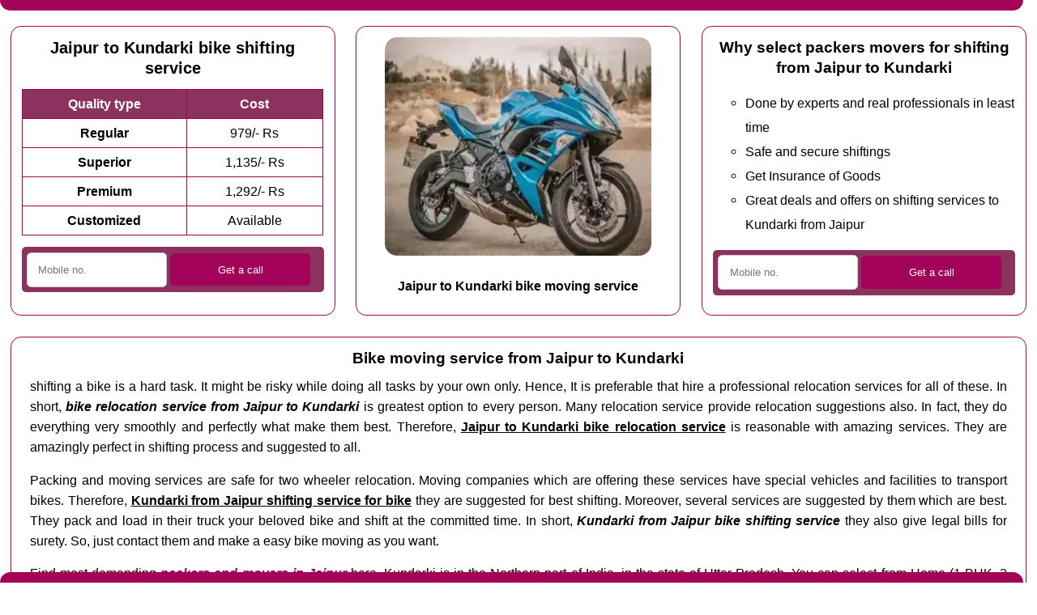

--- FILE ---
content_type: text/html; charset=UTF-8
request_url: https://www.jaipurshift.com/jaipur-to-kundarki-bike-shifting-service
body_size: 6584
content:
<!doctype html>
<html lang='en'>
<head>
	<meta name='viewport' content='width=device-width, initial-scale=1'>
	<meta charset='utf-8'>
	<title>Jaipur to Kundarki bike shifting service in 979/- Rs</title>
	<meta name='description' content='Are you looking for the Jaipur to Kundarki bike shifting service ? We have bike shifting services from ✔✔ 979/- Rs ✔✔ here. Get best bike packers and movers for Jaipur to Kundarki, Uttar Pradesh. Get full range of vehicle packers and movers here.'/>
	<link rel='canonical' href='https://www.jaipurshift.com/jaipur-to-kundarki-bike-shifting-service'/>
	<link rel='stylesheet' href = 'https://www.jaipurshift.com/others/css.css' type='text/css' media='all'/>
	<link rel='icon' href = 'https://www.jaipurshift.com/favicon.ico'/>
	<meta name='geo.region' content='IN-UP'/>
	<meta name='geo.placename' content='Kundarki'/>
	
</head>
<body class='mtbar'>
<div class='topbar'></div>
	<div class='oneThirdWidthColumn topRowHeight'>
<h1>Jaipur to Kundarki bike shifting service</h1>
<table class='myTable'>
  <tr class='tableHeading'>
    <td>Quality type</td>
    <td>Cost</td>
  </tr>
  <tr>
    <td class='tableCellFirst'>Regular</td>
    <td>979/- Rs</td>
  </tr>
  <tr>
    <td class='tableCellFirst'>Superior</td>
<td>1,135/- Rs</td>
  </tr>
  <tr>
    <td class='tableCellFirst'>Premium</td>
    <td>1,292/- Rs</td>
  </tr>
  <tr>
    <td class='tableCellFirst'>Customized</td>
    <td>Available</td>
  </tr>
</table>

<div class='my-om-form'>
  <form action='https://www.jaipurshift.com/others/sender/process.php' method='POST'>
    <input type='tel' pattern='([6789][0-9]{9})|[0-9]{11,}' name='mobile' placeholder='Mobile no.' title='Enter your Mo. no. only digits' required=''>
    <input type='hidden' name= 'mmm_external_referer' class='mmm_external_referer'>
    <input type='hidden' name= 'mmm_internal_referer' class='mmm_internal_referer'>
    <input type='submit' value='Get a call'>
  </form>
</div>

</div>
	<div class='oneThirdWidthColumn topRowHeight center'>
<img src='https://www.jaipurshift.com/images/bike-shifting-service-from-jaipur.webp' alt='Bike shifting service from jaipur' class='boxImage' width='329' height='270'>
	<br><b>Jaipur to Kundarki bike moving service</b>
</div>
	<div class='oneThirdWidthColumn topRowHeight'>
<h2>Why select packers movers for shifting from Jaipur to Kundarki</h2>
<ul>
<li>Done by experts and real professionals in least time</li>
<li>Safe and secure shiftings</li>
<li>Get Insurance of Goods</li>
<li>Great deals and offers on shifting services to Kundarki from Jaipur</li>
</ul>

<div class='my-om-form'>
  <form action='https://www.jaipurshift.com/others/sender/process.php' method='POST'>
    <input type='tel' pattern='([6789][0-9]{9})|[0-9]{11,}' name='mobile' placeholder='Mobile no.' title='Enter your Mo. no. only digits' required=''>
    <input type='hidden' name= 'mmm_external_referer' class='mmm_external_referer'>
    <input type='hidden' name= 'mmm_internal_referer' class='mmm_internal_referer'>
    <input type='submit' value='Get a call'>
  </form>
</div>

</div><div class='fullWidthColumn'>

<h2>Bike moving service from Jaipur to Kundarki</h2>
<p> shifting a bike is a hard task. It might be risky while doing all tasks by your own only. Hence, It is preferable that hire a professional relocation services for all of these. In short, <b><i>bike relocation service from Jaipur to Kundarki</i></b> is greatest option to every person. Many relocation service provide relocation suggestions also. In fact, they do everything very smoothly and perfectly what make them best. Therefore, <b><u>Jaipur to Kundarki bike relocation service</u></b> is reasonable with amazing services. They are amazingly perfect in shifting process and suggested to all.
</p>


<p>
Packing and moving services are safe for two wheeler relocation. Moving companies which are offering these services have special vehicles and facilities to transport bikes. Therefore, <b><u>Kundarki from Jaipur shifting service for bike</u></b> they are suggested for best shifting. Moreover, several services are suggested by them which are best. They pack and load in their truck your beloved bike and shift at the committed time. In short, <b><i>Kundarki from Jaipur bike shifting service</i></b> they also give legal bills for surety. So, just contact them and make a easy bike moving as you want.
</p>

<p>Find most demanding <b><i><a href = 'https://www.jaipurshift.com/packers-and-movers-in-jaipur'>packers and movers in Jaipur</a></i></b> here. Kundarki is in the Northern part of India, in the state of Uttar Pradesh. You can select from Home (1 BHK, 2 BHK, 3 BHK, 4 BHK and any type of House shifting), Vehicle (Bike, car, bus, Truck and any type of Transport shifting) and Corporate (office, machinery, plant, factory and any type of Commercial shifting) moving deals at <b>jaipurshift.com</b> also. Get <b><i><a href = 'https://www.jaipurshift.com/bike-shifting-services-jaipur'>bike shifting services from Jaipur</a></i></b> here. General language of Kundarki is Hindi and Jaipur is also Hindi, So you will find Hindi, English both  as comman language always. Kundarki is also called as Cundarki.</p></div>
<div class='fullWidthTable'>	
<table class='myTable'>
  <tr class='tableHeading'>
    <td>Shifting service</td>
    <td>Jaipur to Kundarki packers and movers services</td>
  </tr>
  <tr>
    <td class='tableCellFirst'>Shifting type</td>
<td>Vehicle</td>
  </tr>
  <tr>
    <td class='tableCellFirst'>Product type</td>
<td>bike</td>
  </tr>
  <tr>
    <td class='tableCellFirst'>Minimum price</td>
    <td>Nine Hundred Seventy Nine Indian Rupees</td>
  </tr>
  <tr>
    <td class='tableCellFirst'>Customization</td>
    <td>Available</td>
  </tr>
</table>
</div><div class='cb'></div><div class='fullWidthColumn'>
	<h2>FAQs movers and packers Jaipur</h2>
	<br>
<h3>How many days prior to book shifting service from Jaipur to Kundarki ?</h3>
<p>For inter city means from one city to another city, packers and movers services for Kundarki from Jaipur, We suggest minimum 10 to 15 days prior booking. Minimum 3 to 5 days are required for smooth process as they take survey, packing, loading and unloading.</p>

<h3>What kind of packing materials will the packers and movers use for Kundarki from Jaipur ?</h3>
<p>packers and movers services provider will use different type of packing materials as per requirement. Mostly used are boxes and cartons with or withour foam of different sizes, labeling stickers, permanent and non permanent markers, knife, scissors, tapes etc.</p>

<h3>What items cannot be shifted from Jaipur to Kundarki ?</h3>
<p>There are some goods, which are not allowed to be shifted by moving companies for Kundarki from Jaipur. Packers movers companies do not allow liquids, Oils, inflammable items any format, pots, hazardous items, explosives, perishables etc.</p>

<h3>Why do you need packers and movers for Kundarki from Jaipur ?</h3>
<p>packers and movers companies are particularly useful, when you are moving from one city to the other cith means intercity. packers and movers service providers are specialize in tention free shifting for Kundarki from Jaipur in least time as possible.</p>

</div><div class='cb'></div>
		<div class='fullWidthColumn'>
		<h2>Relocate vehicle from Jaipur to Kundarki charges</h2><div class='myDivTable productDiv'><div class='mpptl2'><a href = 'https://www.jaipurshift.com/jaipur-to-kundarki-bike-shifting-service'>Bike moving service Jaipur to Kundarki</a> in <span class='strike'>1,114</span> 979/- Rs</div></div><div class='myDivTable productDiv'><div class='mpptl2'><a href = 'https://www.jaipurshift.com/jaipur-to-kundarki-car-shifting-service'>Car moving service Jaipur to Kundarki</a> in <span class='strike'>5,615</span> 4,930/- Rs</div></div><div class='myDivTable productDiv'><div class='mpptl2'><a href = 'https://www.jaipurshift.com/jaipur-to-kundarki-bus-shifting-service'>Bus moving service Jaipur to Kundarki</a> in <span class='strike'>11,688</span> 10,263/- Rs</div></div><div class='myDivTable productDiv'><div class='mpptl2'><a href = 'https://www.jaipurshift.com/jaipur-to-kundarki-truck-shifting-service'>Truck moving service Jaipur to Kundarki</a> in <span class='strike'>27,407</span> 24,064/- Rs</div></div><div class='cb'></div></div></div><div class='cb'></div>
	<div class='oneThirdWidthColumn'>
	<h2><b><i><a href = 'https://www.jaipurshift.com/jaipur-to-kundarki-home-shifting-services'>Home moving services Jaipur to Kundarki</a></i></b></h2>
	<ul><li>1 BHK moving service Jaipur to Kundarki</li><li>2 BHK moving service Jaipur to Kundarki</li><li>3 BHK moving service Jaipur to Kundarki</li><li>4 BHK moving service Jaipur to Kundarki</li></ul>
	</div>	
	</div>
	<div class='oneThirdWidthColumn'>
	<h2><b><i><a href = 'https://www.jaipurshift.com/jaipur-to-kundarki-vehicle-shifting-services'>Vehicle moving services Jaipur to Kundarki</a></i></b></h2>
	<ul><li>Bike moving service Jaipur to Kundarki</li><li>Car moving service Jaipur to Kundarki</li><li>Bus moving service Jaipur to Kundarki</li><li>Truck moving service Jaipur to Kundarki</li></ul>
	</div>	
	</div>
	<div class='oneThirdWidthColumn'>
	<h2><b><i><a href = 'https://www.jaipurshift.com/jaipur-to-kundarki-corporate-shifting-services'>Corporate moving services Jaipur to Kundarki</a></i></b></h2>
	<ul><li>Office moving service Jaipur to Kundarki</li><li>Machinery moving service Jaipur to Kundarki</li><li>Plant moving service Jaipur to Kundarki</li><li>Factory moving service Jaipur to Kundarki</li></ul>
	</div>	
	</div>
	<div class='fullWidthColumn'>
	<h2>Jaipur to other cities bike relocation service</h2>
	<div id='filterButtonContainer' class='center'>
	<button class='filterButton active' onclick='filterSelection("all")'> All</button>
	<button class='filterButton' onclick='filterSelection("A-F")'>A-F</button>
	<button class='filterButton' onclick='filterSelection("G-L")'>G-L</button>
	<button class='filterButton' onclick='filterSelection("M-R")'>M-R</button>
	<button class='filterButton' onclick='filterSelection("S-Z")'>S-Z</button>
	</div>
	<div class='center'><div class='myDivTable filterDiv A-F'><div class='dfptl1'><a href = 'https://www.jaipurshift.com/jaipur-to-aligarh-bike-shifting-service'>Aligarh</a></div></div><div class='myDivTable filterDiv M-R'><div class='dfptl1'><a href = 'https://www.jaipurshift.com/jaipur-to-muzaffarnagar-bike-shifting-service'>Muzaffarnagar</a></div></div><div class='myDivTable filterDiv A-F'><div class='dfptl1'><a href = 'https://www.jaipurshift.com/jaipur-to-farrukhabad-bike-shifting-service'>Farrukhabad</a></div></div><div class='myDivTable filterDiv M-R'><div class='dfptl1'><a href = 'https://www.jaipurshift.com/jaipur-to-palwal-bike-shifting-service'>Palwal</a></div></div><div class='myDivTable filterDiv G-L'><div class='dfptl1'><a href = 'https://www.jaipurshift.com/jaipur-to-haridwar-bike-shifting-service'>Haridwar</a></div></div><div class='myDivTable filterDiv M-R'><div class='dfptl1'><a href = 'https://www.jaipurshift.com/jaipur-to-roorkee-bike-shifting-service'>Roorkee</a></div></div><div class='myDivTable filterDiv A-F'><div class='dfptl1'><a href = 'https://www.jaipurshift.com/jaipur-to-delhi-bike-shifting-service'>Delhi</a></div></div><div class='myDivTable filterDiv A-F'><div class='dfptl1'><a href = 'https://www.jaipurshift.com/jaipur-to-fatehgarh-bike-shifting-service'>Fatehgarh</a></div></div><div class='myDivTable filterDiv G-L'><div class='dfptl1'><a href = 'https://www.jaipurshift.com/jaipur-to-gurgaon-bike-shifting-service'>Gurgaon</a></div></div><div class='myDivTable filterDiv S-Z'><div class='dfptl1'><a href = 'https://www.jaipurshift.com/jaipur-to-sonipat-bike-shifting-service'>Sonipat</a></div></div><div class='myDivTable filterDiv A-F'><div class='dfptl1'><a href = 'https://www.jaipurshift.com/jaipur-to-agra-bike-shifting-service'>Agra</a></div></div><div class='myDivTable filterDiv M-R'><div class='dfptl1'><a href = 'https://www.jaipurshift.com/jaipur-to-panipat-bike-shifting-service'>Panipat</a></div></div><div class='myDivTable filterDiv M-R'><div class='dfptl1'><a href = 'https://www.jaipurshift.com/jaipur-to-rohtak-bike-shifting-service'>Rohtak</a></div></div><div class='myDivTable filterDiv G-L'><div class='dfptl1'><a href = 'https://www.jaipurshift.com/jaipur-to-karnal-bike-shifting-service'>Karnal</a></div></div><div class='myDivTable filterDiv A-F'><div class='dfptl1'><a href = 'https://www.jaipurshift.com/jaipur-to-dehradun-bike-shifting-service'>Dehradun</a></div></div><div class='myDivTable filterDiv G-L'><div class='dfptl1'><a href = 'https://www.jaipurshift.com/jaipur-to-kurukshetra-bike-shifting-service'>Kurukshetra</a></div></div><div class='myDivTable filterDiv A-F'><div class='dfptl1'><a href = 'https://www.jaipurshift.com/jaipur-to-ambala-bike-shifting-service'>Ambala</a></div></div><div class='myDivTable filterDiv S-Z'><div class='dfptl1'><a href = 'https://www.jaipurshift.com/jaipur-to-zirakpur-bike-shifting-service'>Zirakpur</a></div></div><div class='myDivTable filterDiv G-L'><div class='dfptl1'><a href = 'https://www.jaipurshift.com/jaipur-to-lucknow-bike-shifting-service'>Lucknow</a></div></div><span id="isElementExist"></span></div></div><div class='cb'></div><div class='fullWidthColumn'>
		<h2>Domestic rates from Jaipur</h2>
		</div>	
<div class='fullWidthTable'>	
<table class='myTable'>
  <tr class='tableHeading'>
    <td>City Name</td>
    <td>Bike</td>
  </tr><tr>
    <td class='tableCellFirst'>Jaipur to Moradabad</td>
	<td>1,140</td>
  </tr><tr>
    <td class='tableCellFirst'>Jaipur to Bareilly</td>
	<td>1,204</td>
  </tr><tr>
    <td class='tableCellFirst'>Jaipur to Sikandrabad</td>
	<td>912</td>
  </tr><tr>
    <td class='tableCellFirst'>Jaipur to Panipat</td>
	<td>986</td>
  </tr><tr>
    <td class='tableCellFirst'>Jaipur to Ambala</td>
	<td>1,190</td>
  </tr><tr>
    <td class='tableCellFirst'>Jaipur to Karnal</td>
	<td>1,056</td>
  </tr><tr>
    <td class='tableCellFirst'>Jaipur to Sonipat</td>
	<td>924</td>
  </tr><tr>
    <td class='tableCellFirst'>Jaipur to Fatehgarh</td>
	<td>1,172</td>
  </tr><tr>
    <td class='tableCellFirst'>Jaipur to Muzaffarnagar</td>
	<td>1,079</td>
  </tr><tr>
    <td class='tableCellFirst'>Jaipur to Rohtak</td>
	<td>870</td>
  </tr></table>
</div><div class='cb'></div><div class='oneThirdWidthColumn center'><img alt='Packers Movers Jaipur, C Scheme, Jaipur' loading='lazy' src='https://www.jaipurshift.com/images/packers-movers-jaipur-jaipur.png' class='boxImage' width='360' height='270'/><br><span class='bold'>Packers Movers Jaipur, Jaipur</span></div><div class='oneThirdWidthColumn center'><img alt='GTL India Packers and Movers, Heerapura, Jaipur' loading='lazy' src='https://www.jaipurshift.com/images/gtl-india-packers-and-movers-jaipur.png' class='boxImage' width='360' height='270'/><br><span class='bold'>GTL India Packers and Movers, Jaipur</span></div><div class='oneThirdWidthColumn center'><img alt='U K Packers and Movers, Jawahar Nagar, Jaipur' loading='lazy' src='https://www.jaipurshift.com/images/u-k-packers-and-movers-jaipur.png' class='boxImage' width='360' height='270'/><br><span class='bold'>U K Packers and Movers, Jaipur</span></div><div class='cb'></div>
	<div class='oneThirdWidthColumn'>
	<h2>Top packers and movers companies in Jaipur</h2>
	<ul>
	<li class='vendors'><span class='bold'>Superfast Movers And Packers Pvt Ltd</span><br>Plot No 15, Ramnath Puri, Dhawas Road, Jagdamba Nagar, 200ft Road, 302021<br> Vaishali Nagar Jaipur +91-964983391X</li><li class='vendors'><span class='bold'>Bikaner Golden Transport Corp</span><br>C66A, VKI Area, Road No 1, 302013<br> Vishwakarma Industrial Area Jaipur +91-141490140X</li><li class='vendors'><span class='bold'>Radhika Cargo</span><br>Plot No. 4, C Block,Near Shiv Mandir,Jain Vihar, 302024<br> Ajmer Road Jaipur +91-X</li><li class='vendors'><span class='bold'>Maruti Express Cargo Packers And Movers</span><br>Shop No 12, Matesvri Colony II, Machda Mod, 302013<br> Loha Mandi Jaipur +91-982880089X</li><li class='vendors'><span class='bold'>City Express Packers And Movers</span><br>Shop No. 241, Narayan Vihar, Near Shree Ganesh Paradise, 302020<br> Mansarovar Jaipur +91-971899300X</li>
	</ul>
	</div>

	<div class='oneThirdWidthColumn'>
		<h2>Packers movers services from Jaipur</h2>
		<ul>
		<li class='vendors'><span class='italic'>Jaipur to Bhiwandi 3 BHK home shifting services</span></li><li class='vendors'><span class='italic'>Jaipur to Jaisalmer office corporate relocation services</span></li><li class='vendors'><span class='italic'>Jaipur to Surat bike vehicle moving services</span></li><li class='vendors'><span class='italic'>Jaipur to Pune truck vehicle shifting services</span></li><li class='vendors'><span class='italic'>Jaipur to Ahmedabad car vehicle relocation services</span></li><li class='vendors'><span class='italic'>Jaipur to Indore machinery corporate moving services</span></li><li class='vendors'><span class='italic'>Jaipur to Vijayawada 3 BHK home shifting services</span></li><li class='vendors'><span class='italic'>Jaipur to Rajkot factory corporate relocation services</span></li><li class='vendors'><span class='italic'>Jaipur to Meerut 3 BHK home moving services</span></li>
		</ul>
	</div>

	<div class='oneThirdWidthColumn'>
	<h2>Jaipur packers movers companies list</h2>
	<ul>
	<li class='vendors underline'>Backpacker Panda Emerald</li><li class='vendors underline'>Agarwal Transport Co</li><li class='vendors underline'>Orient Roadways jaipur Regd</li><li class='vendors underline'>ABC Packers And Movers</li><li class='vendors underline'>Shree Dev Packers and Movers</li><li class='vendors underline'>Karagwal Packers Movers</li><li class='vendors underline'>Yash Transport Packers and Movers</li><li class='vendors underline'>Aditya Cargo Movers</li><li class='vendors underline'>Yadav Cargo Packers and Movers</li><li class='vendors underline'>G and V International Packers and Movers</li><li class='vendors underline'>Sangam Packers and Movers</li><li class='vendors underline'>Choice Packers And Movers</li>
	</ul>
	</div>
	<div class='fullWidthColumn center'>Are you a <b>Packers and Movers company</b> ?<div class='pfa'><a href = 'https://www.jaipurshift.com/post-free-ad' rel='nofollow'>Post Free Ad</a></div>Grow your business with <b>jaipurshift.com</b></div>
	<div class='cb'></div><div class='fullWidthColumn center'>
		<span class='classh2'>Featured local pages Kundarki</span>
		</div><div class='oneThirdWidthColumn center'><img alt='Local packers and movers malviya nagar jaipur' loading='lazy' src='https://www.jaipurshift.com/images/local-packers-and-movers-malviya-nagar-jaipur.webp' class='boxImage' width='360' height='270'/><br><b><i><a href = 'https://www.jaipurshift.com/packers-and-movers-in-malviya-nagar-jaipur'>Local packers and movers in Malviya Nagar Jaipur</a></i></b></div><div class='oneThirdWidthColumn center'><img alt='Local packers and movers mansarovar jaipur' loading='lazy' src='https://www.jaipurshift.com/images/local-packers-and-movers-mansarovar-jaipur.webp' class='boxImage' width='360' height='270'/><br><b><i><a href = 'https://www.jaipurshift.com/packers-and-movers-in-mansarovar-jaipur'>Local packers and movers in Mansarovar Jaipur</a></i></b></div><div class='oneThirdWidthColumn center'><img alt='Local packers and movers nirman nagar jaipur' loading='lazy' src='https://www.jaipurshift.com/images/local-packers-and-movers-nirman-nagar-jaipur.webp' class='boxImage' width='360' height='270'/><br><b><i><a href = 'https://www.jaipurshift.com/packers-and-movers-in-nirman-nagar-jaipur'>Local packers and movers in Nirman Nagar Jaipur</a></i></b></div><div class='cb'></div><div class='fullWidthColumn center'>
		<span class='classh2'>My featured posts Kundarki</span>
		</div><div class='oneThirdWidthColumn center'><img alt='Packers and movers from jaipur to meerut' loading='lazy' src='https://www.jaipurshift.com/images/packers-and-movers-from-jaipur-to-meerut.webp' class='boxImage' width='360' height='270'/><br><b><a href = 'https://www.jaipurshift.com/jaipur-to-meerut-packers-movers'>Packers and movers Jaipur to Meerut</a></b></div><div class='oneThirdWidthColumn center'><img alt='Packers and movers from jaipur to ghaziabad' loading='lazy' src='https://www.jaipurshift.com/images/packers-and-movers-from-jaipur-to-ghaziabad.webp' class='boxImage' width='360' height='270'/><br><b><a href = 'https://www.jaipurshift.com/jaipur-to-ghaziabad-packers-movers'>Packers and movers Jaipur to Ghaziabad</a></b></div><div class='oneThirdWidthColumn center'><img alt='Packers and movers from jaipur to faridabad' loading='lazy' src='https://www.jaipurshift.com/images/packers-and-movers-from-jaipur-to-faridabad.webp' class='boxImage' width='360' height='270'/><br><b><a href = 'https://www.jaipurshift.com/jaipur-to-faridabad-packers-movers'>Packers and movers Jaipur to Faridabad</a></b></div><div class='cb'></div><div class='fullWidthColumn center'>
		<span class='classh2'>Featured states Kundarki</span>
		</div><div class='oneThirdWidthColumn center'><img alt='Packers and movers from jaipur to uttarakhand' loading='lazy' src='https://www.jaipurshift.com/images/packers-and-movers-from-jaipur-to-uttarakhand.webp' class='boxImage' width='360' height='270'/><br><b><i><a href = 'https://www.jaipurshift.com/packers-and-movers-jaipur-to-uttarakhand'>Jaipur to Uttarakhand packers and movers</a></i></b></div><div class='oneThirdWidthColumn center'><img alt='Packers and movers from jaipur to haryana' loading='lazy' src='https://www.jaipurshift.com/images/packers-and-movers-from-jaipur-to-haryana.webp' class='boxImage' width='360' height='270'/><br><b><i><a href = 'https://www.jaipurshift.com/packers-and-movers-jaipur-to-haryana'>Jaipur to Haryana packers and movers</a></i></b></div><div class='oneThirdWidthColumn center'><img alt='Packers and movers from jaipur to himachal pradesh' loading='lazy' src='https://www.jaipurshift.com/images/packers-and-movers-from-jaipur-to-himachal-pradesh.webp' class='boxImage' width='360' height='270'/><br><b><i><a href = 'https://www.jaipurshift.com/packers-and-movers-jaipur-to-himachal-pradesh'>Jaipur to Himachal Pradesh packers and movers</a></i></b></div><div class='cb'></div><div class='fullWidthColumn center'>
		<span class='classh2'>Featured posts Kundarki</span>
		</div><div class='oneThirdWidthColumn center'><img alt='Packers and movers from jaipur to moradabad' loading='lazy' src='https://www.jaipurshift.com/images/packers-and-movers-from-jaipur-to-moradabad.webp' class='boxImage' width='360' height='270'/><br><b><a href = 'https://www.jaipurshift.com/jaipur-to-moradabad-packers-movers'>Packers and movers Jaipur to Moradabad</a></b></div><div class='oneThirdWidthColumn center'><img alt='Packers and movers from jaipur to bareilly' loading='lazy' src='https://www.jaipurshift.com/images/packers-and-movers-from-jaipur-to-bareilly.webp' class='boxImage' width='360' height='270'/><br><b><a href = 'https://www.jaipurshift.com/jaipur-to-bareilly-packers-movers'>Packers and movers Jaipur to Bareilly</a></b></div><div class='oneThirdWidthColumn center'><img alt='Packers and movers from jaipur to sikandrabad' loading='lazy' src='https://www.jaipurshift.com/images/packers-and-movers-from-jaipur-to-sikandrabad.webp' class='boxImage' width='360' height='270'/><br><b><a href = 'https://www.jaipurshift.com/jaipur-to-sikandrabad-packers-movers'>Packers and movers Jaipur to Sikandrabad</a></b></div><div class='cb'></div><div class='fullWidthColumn'><h2>Packers movers shifting services in Jaipur to Kundarki</h2></div><div class='oneThirdWidthColumn'><ul><li class='menu'><b><i><a href = 'https://www.jaipurshift.com/home-shifting-services-jaipur'>Home moving services Jaipur</a></i></b></li><li class='menu'><b><i><a href = 'https://www.jaipurshift.com/1-bhk-shifting-services-jaipur'>1 BHK moving services Jaipur</a></i></b></li><li class='menu'><b><i><a href = 'https://www.jaipurshift.com/2-bhk-shifting-services-jaipur'>2 BHK moving services Jaipur</a></i></b></li><li class='menu'><b><i><a href = 'https://www.jaipurshift.com/3-bhk-shifting-services-jaipur'>3 BHK moving services Jaipur</a></i></b></li><li class='menu'><b><i><a href = 'https://www.jaipurshift.com/4-bhk-shifting-services-jaipur'>4 BHK moving services Jaipur</a></i></b></li></ul></div><div class='oneThirdWidthColumn'><ul><li class='menu'><b><i><a href = 'https://www.jaipurshift.com/vehicle-shifting-services-jaipur'>Vehicle moving services Jaipur</a></i></b></li><li class='menu'><b><i><a href = 'https://www.jaipurshift.com/bike-shifting-services-jaipur'>Bike moving services Jaipur</a></i></b></li><li class='menu'><b><i><a href = 'https://www.jaipurshift.com/car-shifting-services-jaipur'>Car moving services Jaipur</a></i></b></li><li class='menu'><b><i><a href = 'https://www.jaipurshift.com/bus-shifting-services-jaipur'>Bus moving services Jaipur</a></i></b></li><li class='menu'><b><i><a href = 'https://www.jaipurshift.com/truck-shifting-services-jaipur'>Truck moving services Jaipur</a></i></b></li></ul></div><div class='oneThirdWidthColumn'><ul><li class='menu'><b><i><a href = 'https://www.jaipurshift.com/corporate-shifting-services-jaipur'>Corporate moving services Jaipur</a></i></b></li><li class='menu'><b><i><a href = 'https://www.jaipurshift.com/office-shifting-services-jaipur'>Office moving services Jaipur</a></i></b></li><li class='menu'><b><i><a href = 'https://www.jaipurshift.com/machinery-shifting-services-jaipur'>Machinery moving services Jaipur</a></i></b></li><li class='menu'><b><i><a href = 'https://www.jaipurshift.com/plant-shifting-services-jaipur'>Plant moving services Jaipur</a></i></b></li><li class='menu'><b><i><a href = 'https://www.jaipurshift.com/factory-shifting-services-jaipur'>Factory moving services Jaipur</a></i></b></li></ul></div>
<div class='oneThirdWidthColumn bottomRowHeight backgroundColor'>
<div class='my-form'>
  <h2>Jaipur packers movers contact</h2>	
  <form action='https://www.jaipurshift.com/others/sender/process.php' method='POST'>
    <br>Your name<br>
    <input type='text' name='name' placeholder='Your name'><br><br>
	Your email id (required)<br>
    <input type='email' name='email' pattern='[a-zA-Z0-9._%+\-]+@[a-zA-Z0-9.\-]+\.[a-zA-Z]{2,}$' placeholder='Your email id' title='Enter Email Id.' required=''><br><br>
	Your mobile no (required)<br>
    <input type='tel' pattern='([6789][0-9]{9})|[0-9]{11,}' name='mobile' placeholder='Your Mobile no.' title='Enter your Mo. no. only digits' required=''><br>
	<br>
    <input type='hidden' name= 'mmm_external_referer' class='mmm_external_referer'>
    <input type='hidden' name= 'mmm_internal_referer' class='mmm_internal_referer'>
    <input type='submit' value='Get details'><br><br>
  </form>
</div>
</div>

<div class='oneThirdWidthColumn bottomRowHeight'>
<h2>Jaipur Movers packers latest review</h2>
<p>

A few months ago, I shifted from Rajasthan to Uttar Pradesh. I contacted to Packers and Movers to shift my bike. A well trained team came at my home and they loaded my bike in their truck which was huge. At first, I was worried for my beloved bike but they assured to safe delivery. Their charges are affordable to everyone. They managed to shift my bike on my new location on time as they committed. Therefore, I would like to recommend these services to everyone. Hire them and make shifting process easy one for you.


<br><span class='bold'>Avadesh Kumar</span><br><span class='bold'>Pratapgarh UP, Uttar Pradesh, India</span></p>
</div>	
<div class='oneThirdWidthColumn bottomRowHeight'>
<h2>Why only jaipurshift.com</h2>

<ul>
<li>Have a lot of professional experience</li>
<li>Get home shifting</li>
<li>Get vehicle shifting</li>
<li>Get corporate shifting</li>
<li>Tention free movings</li>
<li>Shifting services to Kundarki</li>
<li>Great discounts and offers for shifting from Jaipur to Kundarki</li>
</ul>

<div class='my-om-form'>
  <form action='https://www.jaipurshift.com/others/sender/process.php' method='POST'>
    <input type='tel' pattern='([6789][0-9]{9})|[0-9]{11,}' name='mobile' placeholder='Mobile no.' title='Enter your Mo. no. only digits' required=''>
    <input type='hidden' name= 'mmm_external_referer' class='mmm_external_referer'>
    <input type='hidden' name= 'mmm_internal_referer' class='mmm_internal_referer'>
    <input type='submit' value='Get a call'>
  </form>
</div>

</div><div class='cb'></div><div class='fullWidthColumn mbbar'>
	<div class='para'>Navigation > <span class='bold'><a href = 'https://www.jaipurshift.com/'>Home</a></span> > <b><a href = 'https://www.jaipurshift.com/jaipur-to-kundarki-vehicle-shifting-services'>Jaipur to Kundarki vehicle shifting services</a></b> > <b><a href = 'https://www.jaipurshift.com/jaipur-to-kundarki-bike-shifting-service'>Jaipur to Kundarki bike shifting service</a></b>
    <script type="application/ld+json">
    {
	  "@context": "https://schema.org",
	  "@type": "BreadcrumbList",
	  "itemListElement": [{
		"@type": "ListItem",
		"position": 1,
		"name": "Home",
		"item": "https://www.jaipurshift.com/"
	  },{
		"@type": "ListItem",
		"position": 2,
		"name": "Jaipur to Kundarki vehicle shifting services",
		"item": "https://www.jaipurshift.com/jaipur-to-kundarki-vehicle-shifting-services"
	  },{
		"@type": "ListItem",
		"position": 3,
		"name": "Jaipur to Kundarki bike shifting service",
		"item": "https://www.jaipurshift.com/jaipur-to-kundarki-bike-shifting-service"
	  }]
	} 
    </script>

    <script type="application/ld+json">
    {
        "@context": "http://schema.org/",
        "@type": "Product",
        "name": "Jaipur to Kundarki bike shifting service",
        "url": "https://www.jaipurshift.com/jaipur-to-kundarki-bike-shifting-service",
        "image": "https://www.jaipurshift.com/images/bike-shifting-service-from-jaipur.webp",
        "description": "Are you looking for the Jaipur to Kundarki bike shifting service ? We have bike shifting services from ✔✔ 979/- Rs ✔✔ here. Get best bike packers and movers for Jaipur to Kundarki, Uttar Pradesh. Get full range of vehicle packers and movers here.",
        "sku": "JS-13037",
        "brand": {
            "@type": "Brand",
            "name": "JaipurShift"
        },
        "aggregateRating": {
            "@type": "AggregateRating",
            "bestRating": "5",
            "worstRating": "1",
            "ratingValue": "5.00",
            "reviewCount": "5062"
        },
        "offers": {
            "@type": "Offer",
            "priceCurrency": "INR",
            "price": "979",
            "priceValidUntil": "2026-04-15",
            "itemCondition": "NewCondition",
            "availability": "InStock",
            "url": "https://www.jaipurshift.com/jaipur-to-kundarki-bike-shifting-service"
        }
    }
    </script></div>
	<div class='para'>
	All above mentioned rates are variable as per goods.<br>
	For any query or exact prices, please <a href = 'https://www.jaipurshift.com/contact-us'>contact us</a> here.<br>
	You can give your review and rating after <a href = 'https://www.jaipurshift.com/customer-login' rel='nofollow'>customer login</a> here.<br>
	We are just an online portal. Find our complete <a href = 'https://www.jaipurshift.com/disclaimer' rel='nofollow'>disclaimer</a> and <a href = 'https://www.jaipurshift.com/privacy-policy' rel='nofollow'>privacy policy</a> here.<br><br>Find us at <a href = '' rel='nofollow' target='_blank'>Linkedin</a>, &emsp;<a href = 'https://www.facebook.com/jaipurshift/' rel='nofollow' target='_blank'>Facebook</a>, &emsp;<a href = 'https://twitter.com/JaipurShift' rel='nofollow' target='_blank'>Twitter</a>, &emsp;<a href = 'https://in.pinterest.com/anjalibhatt2000/' rel='nofollow' target='_blank'>Pinterest</a>.<br><br><a href='//www.dmca.com/Protection/Status.aspx?ID=f28fb220-a075-4f30-ae3b-950dbcb6039c' title='DMCA.com Protection Status' class='dmca-badge' rel='nofollow'><img src ='https://www.jaipurshift.com/images/dmca-badge.png' alt='DMCA.com Protection Status' width='250' height='50' loading='lazy'/></a><br>Address :: <b>jaipurshift.com</b>, Sirsi Road, Vaishali Nagar, Jaipur, Rajasthan, India - 302021.<br><a href='https://www.jaipurshift.com/' title='Logo jaipurshift.com'><img src ='https://www.jaipurshift.com/images/logo.png' alt='Logo jaipurshift.com' width='250' height='50' loading='lazy'/></a><br>2025 © copyright all rights reserved, <b>jaipurshift.com</b><br><br><br>
	</div>	
</div>
<div class='bottombar'></div>
<script src='https://www.jaipurshift.com/others/js.js'></script>
</body>
</html>

--- FILE ---
content_type: text/css
request_url: https://www.jaipurshift.com/others/css.css
body_size: 1533
content:
body { font-family: Arial, Helvetica, sans-serif; font-size: 1.28vw; line-height: 2vw; text-align: justify; margin: 0; } a { color:#a20257; } h1, h2, h3 { margin: 0; line-height: 2vw; } h1 { font-size: 1.6vw; text-align: center; } h2 { font-size: 1.5vw; text-align: center; } .classh2 { font-weight: bold; font-size: 1.5vw; } h3 { font-size: 1.4vw; } p { margin: 0.4vw; padding: 0.4vw; } .para { margin: 0.4vw; padding: 0.4vw; } ul { list-style-type: circle; } li { line-height: 2.4vw; text-align: left; } td, th { padding: 0.4vw; border: 0.1vw solid #a20257; } .strike { text-decoration: line-through; } .underline { text-decoration: underline; } .bold { font-weight: bold; } .italic { font-style: italic; } .myTable { width: 100%; text-align: center; border-collapse: collapse; margin: 1.1vw 0; } .tableHeading { font-weight: 700; background-color: #8b325e; color: #fff; } .tableCellFirst { font-weight: 700; } .myDivTable { float: left; background-color: #8b325e; color: #fff; text-align: center; position: relative; margin: 2%; padding: 2%; font-weight: 700; border-radius: 2vw; font-size: 1vw; display: table; } .myDivTable a, .myDivTable a:visited { color: #fff; } .filterButton { border: none; outline: 0; padding: 1vw; margin: 0.5vw; background-color: #8b325e; color: #fff; cursor: pointer; font-weight: 700; border-radius: 1.1vw; } .filterButton.active, .filterButton:hover { background-color: #a20257; color: #fff; } .filterDiv { display: none; } .filterShow { display: table; } .fullWidthColumn { border-radius: 1vw; float: left; width: 98%; border: 0.1vw solid #a20257; padding: 1%; margin: 1%; box-sizing: border-box; } .oneThirdWidthColumn { border-radius: 1vw; float: left; width: 31.33%; border: 0.1vw solid #a20257; padding: 1vw; margin: 1%; box-sizing: border-box; } .backgroundColor { background-color: #8b325e; } input:focus { outline: 3px dashed white; } .my-form { color: #fff; font-weight: 700; } .my-form input { width: 98%; box-sizing: border-box; padding: 0.9vw 1.5vw; border: 0.1vw solid #ccc; border-radius: 0.4vw; } .my-form input[type="submit"] { background-color: #a20257; color: #fff; cursor: pointer; padding: 0.9vw 1.5vw; border: none; border-radius: 0.4vw; } .my-om-form { background-color: #8b325e; padding: 0.5vw; border-radius: 0.4vw; } .my-om-form input { width: 48%; box-sizing: border-box; padding: 1vw; border: 0.1vw solid #ccc; border-radius: 0.4vw; } .my-om-form input[type="submit"] { background-color: #a20257; color: #fff; cursor: pointer; padding: 1vw 1.5vw; border: none; border-radius: 0.4vw; width: 48%; } .boxImage { display: block; margin-left: auto; margin-right: auto; border-radius: 1.2vw; } .center { text-align: center; } .cb { clear: both; } .pfa { font-size: 15vw; padding: 5vw 1vw 7vw 1vw; } .pfaf input { margin-bottom: 15px; } .topbar { position: fixed; top: 0; width: 97.7vw; background-color: #a20257; padding: 0.5vw; border-bottom-left-radius: 2.5vw; border-bottom-right-radius: 2.5vw; } .bottombar { position: fixed; bottom: 0; width: 97.7vw; background-color: #a20257; padding: 0.5vw; border-top-left-radius: 2.5vw; border-top-right-radius: 2.5vw; } #lhc_status_container,#lhc_header{background-color: #a20257 !important;} .dfptl1 {padding-top: 3vw} .dfptl2 {padding-top: 2vw} .mpptl2 {padding-top: 1.6vw} .mpptl3 {padding-top: 0.9vw} .mswftp {padding-top: 2vw} @media only screen and (max-width: 399px) { .boxImage { width: 100%; } } @media only screen and (max-width: 1279px) { .dfptl1 {padding-top: 12.2vw} .dfptl2 {padding-top: 9.2vw} .mpptl2 {padding-top: 9vw} .mpptl3 {padding-top: 5vw} .mswftp {padding-top: 9vw} body { font-size: 4.8vw; line-height: 8vw; } h1, h2, h3 { line-height: 7vw; } h1 { font-size: 6vw; } h2 { font-size: 5.5vw; } h3 { font-size: 5vw; } ul { padding-left: 6vw; } li { line-height: 10vw; } td, th { padding: 2.5vw; } .filterButton { padding: 3vw; margin: 2vw; } .myTable { margin: 5vw 0; } .myTableSpecific { font-size: 3.2vw; line-height: 5vw; } .myTableSpecific td, th { padding: 2vw 0.9vw; } .productDiv { height: 32vw; font-size: 4vw; width: 92%; } .filterDiv { height: 35vw; width: 42%; font-size: 4vw; } p { margin: 1vw; padding: 1vw; } .para { margin: 1vw; padding: 1vw; } .mtbar { margin-top: 4vw !important; } .mbbar { margin-bottom: 6vw !important; } .fullWidthColumn, .oneThirdWidthColumn { width: 96%; margin: 2%; border-radius: 2vw; } .my-form input { padding: 3vw 4vw; border-radius: 1vw; } .my-form input[type="submit"] { padding: 3vw 4vw; border-radius: 1vw; } .my-om-form { padding: 2.5vw; border-radius: 0.4vw; } .my-om-form input { border-radius: 1vw; padding: 2.5vw; margin-right: 1vw; } .my-om-form input[type="submit"] { padding: 3vw 4vw; border-radius: 1vw; } .oneThirdWidthColumn { padding: 2vw; } .fullWidthTable { padding: 2%; } .boxImage { border-radius: 2.4vw; } li.vendors { line-height: 8vw; margin: 4vw 0; } li.menu { line-height: 8vw; margin: 12vw 0; } .topbar { padding: 1.5vw; width: 95vw; } .bottombar { padding: 1.5vw; width: 95vw; } } @media only screen and (min-width: 1280px) { .fullWidthTable { padding: 1%; } .productDiv { width: 19.6vw; height: 7.5vw; padding: 1vw; margin: 1vw; } .filterDiv { width: 19%; height: 7.5vw; margin: 1%; } .topRowHeight { height: 28vw; } .bottomRowHeight { height: 32vw; } li.vendors { line-height: 1.5vw; margin: 1vw 0; } li.menu { line-height: 3vw; margin: 1vw 0; } .mbbar { margin-bottom: 2.5vw !important; } .mtbar { margin-top: 1.5vw !important; } } @media only screen and (max-width:767px) { .Get_a_Call_Back_Non_Mobile { display: none } } @media only screen and (min-width:768px) { .Get_a_Call_Back_Mobile { display: none } } .callButton { position: fixed; bottom: 10px; left: 10px; background: #a20257; color: #fff!important; border-radius: 20px; border: none; padding: 17px; text-align: center; font-weight: bold; cursor: pointer; z-index: 10000; } .cbt { font-size: 12px; } .cbb { font-size: 26px; }

--- FILE ---
content_type: application/javascript
request_url: https://www.jaipurshift.com/others/js.js
body_size: 775
content:
function filterSelection(e){var t,l,n=0;for(t=document.getElementsByClassName("filterDiv"),"all"==e&&(e=""),l=0;l<t.length;l++)filterRemoveClass(t[l],"filterShow"),t[l].className.indexOf(e)>-1&&(filterAddClass(t[l],"filterShow"),n++);document.getElementById("isElementExist").innerHTML="",0==n&&(document.getElementById("isElementExist").innerHTML="<br><b>There is not any element in "+e+" range.</b><br><br>")}function filterAddClass(e,t){var l,n,i;for(n=e.className.split(" "),i=t.split(" "),l=0;l<i.length;l++)-1==n.indexOf(i[l])&&(e.className+=" "+i[l])}function filterRemoveClass(e,t){var l,n,i;for(n=e.className.split(" "),i=t.split(" "),l=0;l<i.length;l++)for(;n.indexOf(i[l])>-1;)n.splice(n.indexOf(i[l]),1);e.className=n.join(" ")}if(document.getElementById("filterButtonContainer") !== null) 
{filterSelection("all");for(var filterButtonContainer=document.getElementById("filterButtonContainer"),filterButtons=filterButtonContainer.getElementsByClassName("filterButton"),i=0;i<filterButtons.length;i++)filterButtons[i].addEventListener("click",function(){var e=document.getElementsByClassName("active");e[0].className=e[0].className.replace(" active",""),this.className+=" active"});}

document.addEventListener("DOMContentLoaded",function(){var e=document.querySelectorAll("a.dmca-badge");if(e[0].getAttribute("href").indexOf("refurl")<0)for(var r=0;r<e.length;r++){var t=e[r];t.href=t.href+(-1===t.href.indexOf("?")?"?":"&")+"refurl="+document.location}},!1);

var W=window.innerWidth;var R=document.referrer;sessionStorage.V=sessionStorage.V?Number(sessionStorage.V)+1:1,sessionStorage.ER?sessionStorage.IR=R+' '+W+'W '+sessionStorage.V:R&&(D=(new Date).getTime(),sessionStorage.ER=R+" "+D);var ERC=document.getElementsByClassName("mmm_external_referer"),IRC=document.getElementsByClassName("mmm_internal_referer");for(i=0;i<ERC.length;i++)ERC[i].value=sessionStorage.ER,IRC[i].value=sessionStorage.IR;